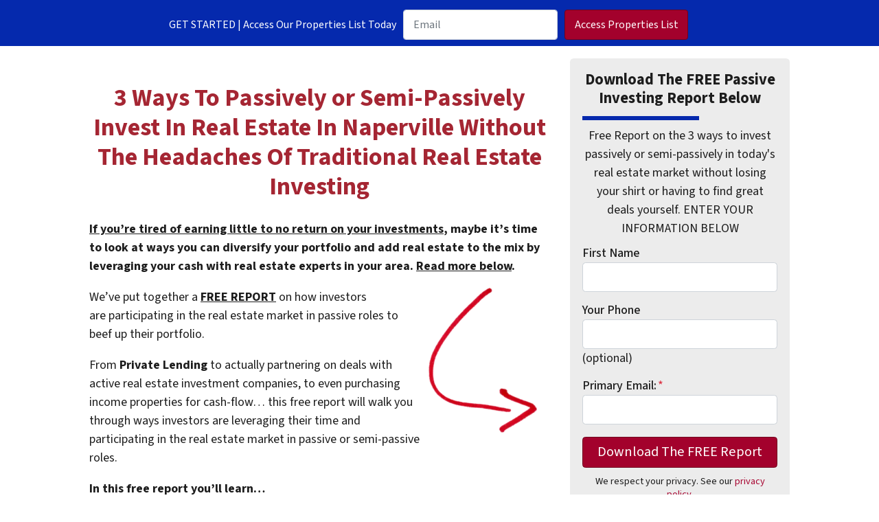

--- FILE ---
content_type: text/css
request_url: https://cdn.carrot.com/artifacts/a21fca1bee469a32cacb2751b2adb00e8732f509/app/themes/carrot-06/dist/css/main-06.5fde61.css
body_size: 6368
content:
.card,.entry-content form,.page .main form,.widget.gform_widget{display:flex;flex-direction:column;min-width:0;position:relative;word-wrap:break-word;background-clip:border-box;background-color:#fff;border:1px solid rgba(0,0,0,.125)}.card>hr,.entry-content form>hr,.page .main form>hr,.widget.gform_widget>hr{margin-left:0;margin-right:0}.card>.list-group,.entry-content form>.list-group,.page .main form>.list-group,.widget.gform_widget>.list-group{border-bottom:inherit;border-top:inherit}.card>.list-group:first-child,.entry-content form>.list-group:first-child,.page .main form>.list-group:first-child,.widget.gform_widget>.list-group:first-child{border-top-width:0}.card>.list-group:last-child,.entry-content form>.list-group:last-child,.page .main form>.list-group:last-child,.widget.gform_widget>.list-group:last-child{border-bottom-width:0}.card>.card-header+.list-group,.card>.list-group+.card-footer,.entry-content form>.card-header+.list-group,.entry-content form>.list-group+.card-footer,.page .main form>.card-header+.list-group,.page .main form>.list-group+.card-footer,.widget.gform_widget>.card-header+.list-group,.widget.gform_widget>.list-group+.card-footer{border-top:0}.card-body,.entry-content form,.page .main form,.widget.gform_widget{flex:1 1 auto;min-height:1px;padding:1.25rem}.card-title{margin-bottom:.75rem}.card-subtitle{margin-top:-.375rem}.card-subtitle,.card-text:last-child{margin-bottom:0}.card-link:hover{-webkit-text-decoration:none;text-decoration:none}.card-link+.card-link{margin-left:1.25rem}.card-header{border-bottom:1px solid rgba(0,0,0,.125);margin-bottom:0}.card-footer,.card-header{background-color:rgba(0,0,0,.03);padding:.75rem 1.25rem}.card-footer{border-top:1px solid rgba(0,0,0,.125)}.card-header-tabs{border-bottom:0;margin-bottom:-.75rem}.card-header-pills,.card-header-tabs{margin-left:-.625rem;margin-right:-.625rem}.card-img-overlay{bottom:0;left:0;padding:1.25rem;position:absolute;right:0;top:0}.card-img,.card-img-bottom,.card-img-top{flex-shrink:0;width:100%}.card-deck .card,.card-deck .entry-content form,.card-deck .page .main form,.card-deck .widget.gform_widget,.entry-content .card-deck form,.page .main .card-deck form{margin-bottom:15px}@media(min-width:576px){.card-deck{display:flex;flex-flow:row wrap;margin-left:-15px;margin-right:-15px}.card-deck .card,.card-deck .entry-content form,.card-deck .page .main form,.card-deck .widget.gform_widget,.entry-content .card-deck form,.page .main .card-deck form{flex:1 0 0%;margin-bottom:0;margin-left:15px;margin-right:15px}}.card-group>.card,.card-group>.widget.gform_widget,.entry-content .card-group>form,.page .main .card-group>form{margin-bottom:15px}@media(min-width:576px){.card-group{display:flex;flex-flow:row wrap}.card-group>.card,.card-group>.widget.gform_widget,.entry-content .card-group>form,.page .main .card-group>form{flex:1 0 0%;margin-bottom:0}.card-group>.card+.card,.card-group>.card+.widget.gform_widget,.card-group>.widget.gform_widget+.card,.card-group>.widget.gform_widget+.widget.gform_widget,.entry-content .card-group>.card+form,.entry-content .card-group>.widget.gform_widget+form,.entry-content .card-group>form+.card,.entry-content .card-group>form+.widget.gform_widget,.entry-content .card-group>form+form,.page .main .card-group>.card+form,.page .main .card-group>.widget.gform_widget+form,.page .main .card-group>form+.card,.page .main .card-group>form+.widget.gform_widget,.page .main .card-group>form+form{border-left:0;margin-left:0}}.card-columns .card,.card-columns .entry-content form,.card-columns .page .main form,.card-columns .widget.gform_widget,.entry-content .card-columns form,.page .main .card-columns form{margin-bottom:.75rem}@media(min-width:576px){.card-columns{-moz-column-count:3;column-count:3;-moz-column-gap:1.25rem;column-gap:1.25rem;orphans:1;widows:1}.card-columns .card,.card-columns .entry-content form,.card-columns .page .main form,.card-columns .widget.gform_widget,.entry-content .card-columns form,.page .main .card-columns form{display:inline-block;width:100%}}.accordion{overflow-anchor:none}.accordion>.card,.accordion>.widget.gform_widget,.entry-content .accordion>form,.page .main .accordion>form{overflow:hidden}.accordion>.card:not(:last-of-type),.accordion>.widget.gform_widget:not(:last-of-type),.entry-content .accordion>form:not(:last-of-type),.page .main .accordion>form:not(:last-of-type){border-bottom:0}.accordion>.card>.card-header,.accordion>.widget.gform_widget>.card-header,.entry-content .accordion>form>.card-header,.page .main .accordion>form>.card-header{margin-bottom:-1px}#top-menu-hero,.container,.container-fluid,.container-lg,.container-md,.container-sm,.container-xl{margin-left:auto;margin-right:auto;padding-left:15px;padding-right:15px;width:100%}@media(min-width:576px){#top-menu-hero,.container,.container-sm{max-width:540px}}@media(min-width:768px){#top-menu-hero,.container,.container-md,.container-sm{max-width:720px}}@media(min-width:992px){#top-menu-hero,.container,.container-lg,.container-md,.container-sm{max-width:960px}}@media(min-width:1200px){#top-menu-hero,.container,.container-lg,.container-md,.container-sm,.container-xl{max-width:1140px}}.row{display:flex;flex-wrap:wrap;margin-left:-15px;margin-right:-15px}.no-gutters{margin-left:0;margin-right:0}.no-gutters>.col,.no-gutters>[class*=col-]{padding-left:0;padding-right:0}.col,.col-1,.col-10,.col-11,.col-12,.col-2,.col-3,.col-4,.col-5,.col-6,.col-7,.col-8,.col-9,.col-auto,.col-lg,.col-lg-1,.col-lg-10,.col-lg-11,.col-lg-12,.col-lg-2,.col-lg-3,.col-lg-4,.col-lg-5,.col-lg-6,.col-lg-7,.col-lg-8,.col-lg-9,.col-lg-auto,.col-md,.col-md-1,.col-md-10,.col-md-11,.col-md-12,.col-md-2,.col-md-3,.col-md-4,.col-md-5,.col-md-6,.col-md-7,.col-md-8,.col-md-9,.col-md-auto,.col-sm,.col-sm-1,.col-sm-10,.col-sm-11,.col-sm-12,.col-sm-2,.col-sm-3,.col-sm-4,.col-sm-5,.col-sm-6,.col-sm-7,.col-sm-8,.col-sm-9,.col-sm-auto,.col-xl,.col-xl-1,.col-xl-10,.col-xl-11,.col-xl-12,.col-xl-2,.col-xl-3,.col-xl-4,.col-xl-5,.col-xl-6,.col-xl-7,.col-xl-8,.col-xl-9,.col-xl-auto{padding-left:15px;padding-right:15px;position:relative;width:100%}.col{flex-basis:0;flex-grow:1;max-width:100%}.row-cols-1>*{flex:0 0 100%;max-width:100%}.row-cols-2>*{flex:0 0 50%;max-width:50%}.row-cols-3>*{flex:0 0 33.3333333333%;max-width:33.3333333333%}.row-cols-4>*{flex:0 0 25%;max-width:25%}.row-cols-5>*{flex:0 0 20%;max-width:20%}.row-cols-6>*{flex:0 0 16.6666666667%;max-width:16.6666666667%}.col-auto{flex:0 0 auto;max-width:100%;width:auto}.col-1{flex:0 0 8.3333333333%;max-width:8.3333333333%}.col-2{flex:0 0 16.6666666667%;max-width:16.6666666667%}.col-3{flex:0 0 25%;max-width:25%}.col-4{flex:0 0 33.3333333333%;max-width:33.3333333333%}.col-5{flex:0 0 41.6666666667%;max-width:41.6666666667%}.col-6{flex:0 0 50%;max-width:50%}.col-7{flex:0 0 58.3333333333%;max-width:58.3333333333%}.col-8{flex:0 0 66.6666666667%;max-width:66.6666666667%}.col-9{flex:0 0 75%;max-width:75%}.col-10{flex:0 0 83.3333333333%;max-width:83.3333333333%}.col-11{flex:0 0 91.6666666667%;max-width:91.6666666667%}.col-12{flex:0 0 100%;max-width:100%}.order-first{order:-1}.order-last{order:13}.order-0{order:0}.order-1{order:1}.order-2{order:2}.order-3{order:3}.order-4{order:4}.order-5{order:5}.order-6{order:6}.order-7{order:7}.order-8{order:8}.order-9{order:9}.order-10{order:10}.order-11{order:11}.order-12{order:12}.offset-1{margin-left:8.3333333333%}.offset-2{margin-left:16.6666666667%}.offset-3{margin-left:25%}.offset-4{margin-left:33.3333333333%}.offset-5{margin-left:41.6666666667%}.offset-6{margin-left:50%}.offset-7{margin-left:58.3333333333%}.offset-8{margin-left:66.6666666667%}.offset-9{margin-left:75%}.offset-10{margin-left:83.3333333333%}.offset-11{margin-left:91.6666666667%}@media(min-width:576px){.col-sm{flex-basis:0;flex-grow:1;max-width:100%}.row-cols-sm-1>*{flex:0 0 100%;max-width:100%}.row-cols-sm-2>*{flex:0 0 50%;max-width:50%}.row-cols-sm-3>*{flex:0 0 33.3333333333%;max-width:33.3333333333%}.row-cols-sm-4>*{flex:0 0 25%;max-width:25%}.row-cols-sm-5>*{flex:0 0 20%;max-width:20%}.row-cols-sm-6>*{flex:0 0 16.6666666667%;max-width:16.6666666667%}.col-sm-auto{flex:0 0 auto;max-width:100%;width:auto}.col-sm-1{flex:0 0 8.3333333333%;max-width:8.3333333333%}.col-sm-2{flex:0 0 16.6666666667%;max-width:16.6666666667%}.col-sm-3{flex:0 0 25%;max-width:25%}.col-sm-4{flex:0 0 33.3333333333%;max-width:33.3333333333%}.col-sm-5{flex:0 0 41.6666666667%;max-width:41.6666666667%}.col-sm-6{flex:0 0 50%;max-width:50%}.col-sm-7{flex:0 0 58.3333333333%;max-width:58.3333333333%}.col-sm-8{flex:0 0 66.6666666667%;max-width:66.6666666667%}.col-sm-9{flex:0 0 75%;max-width:75%}.col-sm-10{flex:0 0 83.3333333333%;max-width:83.3333333333%}.col-sm-11{flex:0 0 91.6666666667%;max-width:91.6666666667%}.col-sm-12{flex:0 0 100%;max-width:100%}.order-sm-first{order:-1}.order-sm-last{order:13}.order-sm-0{order:0}.order-sm-1{order:1}.order-sm-2{order:2}.order-sm-3{order:3}.order-sm-4{order:4}.order-sm-5{order:5}.order-sm-6{order:6}.order-sm-7{order:7}.order-sm-8{order:8}.order-sm-9{order:9}.order-sm-10{order:10}.order-sm-11{order:11}.order-sm-12{order:12}.offset-sm-0{margin-left:0}.offset-sm-1{margin-left:8.3333333333%}.offset-sm-2{margin-left:16.6666666667%}.offset-sm-3{margin-left:25%}.offset-sm-4{margin-left:33.3333333333%}.offset-sm-5{margin-left:41.6666666667%}.offset-sm-6{margin-left:50%}.offset-sm-7{margin-left:58.3333333333%}.offset-sm-8{margin-left:66.6666666667%}.offset-sm-9{margin-left:75%}.offset-sm-10{margin-left:83.3333333333%}.offset-sm-11{margin-left:91.6666666667%}}@media(min-width:768px){.col-md{flex-basis:0;flex-grow:1;max-width:100%}.row-cols-md-1>*{flex:0 0 100%;max-width:100%}.row-cols-md-2>*{flex:0 0 50%;max-width:50%}.row-cols-md-3>*{flex:0 0 33.3333333333%;max-width:33.3333333333%}.row-cols-md-4>*{flex:0 0 25%;max-width:25%}.row-cols-md-5>*{flex:0 0 20%;max-width:20%}.row-cols-md-6>*{flex:0 0 16.6666666667%;max-width:16.6666666667%}.col-md-auto{flex:0 0 auto;max-width:100%;width:auto}.col-md-1{flex:0 0 8.3333333333%;max-width:8.3333333333%}.col-md-2{flex:0 0 16.6666666667%;max-width:16.6666666667%}.col-md-3{flex:0 0 25%;max-width:25%}.col-md-4{flex:0 0 33.3333333333%;max-width:33.3333333333%}.col-md-5{flex:0 0 41.6666666667%;max-width:41.6666666667%}.col-md-6{flex:0 0 50%;max-width:50%}.col-md-7{flex:0 0 58.3333333333%;max-width:58.3333333333%}.col-md-8{flex:0 0 66.6666666667%;max-width:66.6666666667%}.col-md-9{flex:0 0 75%;max-width:75%}.col-md-10{flex:0 0 83.3333333333%;max-width:83.3333333333%}.col-md-11{flex:0 0 91.6666666667%;max-width:91.6666666667%}.col-md-12{flex:0 0 100%;max-width:100%}.order-md-first{order:-1}.order-md-last{order:13}.order-md-0{order:0}.order-md-1{order:1}.order-md-2{order:2}.order-md-3{order:3}.order-md-4{order:4}.order-md-5{order:5}.order-md-6{order:6}.order-md-7{order:7}.order-md-8{order:8}.order-md-9{order:9}.order-md-10{order:10}.order-md-11{order:11}.order-md-12{order:12}.offset-md-0{margin-left:0}.offset-md-1{margin-left:8.3333333333%}.offset-md-2{margin-left:16.6666666667%}.offset-md-3{margin-left:25%}.offset-md-4{margin-left:33.3333333333%}.offset-md-5{margin-left:41.6666666667%}.offset-md-6{margin-left:50%}.offset-md-7{margin-left:58.3333333333%}.offset-md-8{margin-left:66.6666666667%}.offset-md-9{margin-left:75%}.offset-md-10{margin-left:83.3333333333%}.offset-md-11{margin-left:91.6666666667%}}@media(min-width:992px){.col-lg{flex-basis:0;flex-grow:1;max-width:100%}.row-cols-lg-1>*{flex:0 0 100%;max-width:100%}.row-cols-lg-2>*{flex:0 0 50%;max-width:50%}.row-cols-lg-3>*{flex:0 0 33.3333333333%;max-width:33.3333333333%}.row-cols-lg-4>*{flex:0 0 25%;max-width:25%}.row-cols-lg-5>*{flex:0 0 20%;max-width:20%}.row-cols-lg-6>*{flex:0 0 16.6666666667%;max-width:16.6666666667%}.col-lg-auto{flex:0 0 auto;max-width:100%;width:auto}.col-lg-1{flex:0 0 8.3333333333%;max-width:8.3333333333%}.col-lg-2{flex:0 0 16.6666666667%;max-width:16.6666666667%}.col-lg-3{flex:0 0 25%;max-width:25%}.col-lg-4{flex:0 0 33.3333333333%;max-width:33.3333333333%}.col-lg-5{flex:0 0 41.6666666667%;max-width:41.6666666667%}.col-lg-6{flex:0 0 50%;max-width:50%}.col-lg-7{flex:0 0 58.3333333333%;max-width:58.3333333333%}.col-lg-8{flex:0 0 66.6666666667%;max-width:66.6666666667%}.col-lg-9{flex:0 0 75%;max-width:75%}.col-lg-10{flex:0 0 83.3333333333%;max-width:83.3333333333%}.col-lg-11{flex:0 0 91.6666666667%;max-width:91.6666666667%}.col-lg-12{flex:0 0 100%;max-width:100%}.order-lg-first{order:-1}.order-lg-last{order:13}.order-lg-0{order:0}.order-lg-1{order:1}.order-lg-2{order:2}.order-lg-3{order:3}.order-lg-4{order:4}.order-lg-5{order:5}.order-lg-6{order:6}.order-lg-7{order:7}.order-lg-8{order:8}.order-lg-9{order:9}.order-lg-10{order:10}.order-lg-11{order:11}.order-lg-12{order:12}.offset-lg-0{margin-left:0}.offset-lg-1{margin-left:8.3333333333%}.offset-lg-2{margin-left:16.6666666667%}.offset-lg-3{margin-left:25%}.offset-lg-4{margin-left:33.3333333333%}.offset-lg-5{margin-left:41.6666666667%}.offset-lg-6{margin-left:50%}.offset-lg-7{margin-left:58.3333333333%}.offset-lg-8{margin-left:66.6666666667%}.offset-lg-9{margin-left:75%}.offset-lg-10{margin-left:83.3333333333%}.offset-lg-11{margin-left:91.6666666667%}}@media(min-width:1200px){.col-xl{flex-basis:0;flex-grow:1;max-width:100%}.row-cols-xl-1>*{flex:0 0 100%;max-width:100%}.row-cols-xl-2>*{flex:0 0 50%;max-width:50%}.row-cols-xl-3>*{flex:0 0 33.3333333333%;max-width:33.3333333333%}.row-cols-xl-4>*{flex:0 0 25%;max-width:25%}.row-cols-xl-5>*{flex:0 0 20%;max-width:20%}.row-cols-xl-6>*{flex:0 0 16.6666666667%;max-width:16.6666666667%}.col-xl-auto{flex:0 0 auto;max-width:100%;width:auto}.col-xl-1{flex:0 0 8.3333333333%;max-width:8.3333333333%}.col-xl-2{flex:0 0 16.6666666667%;max-width:16.6666666667%}.col-xl-3{flex:0 0 25%;max-width:25%}.col-xl-4{flex:0 0 33.3333333333%;max-width:33.3333333333%}.col-xl-5{flex:0 0 41.6666666667%;max-width:41.6666666667%}.col-xl-6{flex:0 0 50%;max-width:50%}.col-xl-7{flex:0 0 58.3333333333%;max-width:58.3333333333%}.col-xl-8{flex:0 0 66.6666666667%;max-width:66.6666666667%}.col-xl-9{flex:0 0 75%;max-width:75%}.col-xl-10{flex:0 0 83.3333333333%;max-width:83.3333333333%}.col-xl-11{flex:0 0 91.6666666667%;max-width:91.6666666667%}.col-xl-12{flex:0 0 100%;max-width:100%}.order-xl-first{order:-1}.order-xl-last{order:13}.order-xl-0{order:0}.order-xl-1{order:1}.order-xl-2{order:2}.order-xl-3{order:3}.order-xl-4{order:4}.order-xl-5{order:5}.order-xl-6{order:6}.order-xl-7{order:7}.order-xl-8{order:8}.order-xl-9{order:9}.order-xl-10{order:10}.order-xl-11{order:11}.order-xl-12{order:12}.offset-xl-0{margin-left:0}.offset-xl-1{margin-left:8.3333333333%}.offset-xl-2{margin-left:16.6666666667%}.offset-xl-3{margin-left:25%}.offset-xl-4{margin-left:33.3333333333%}.offset-xl-5{margin-left:41.6666666667%}.offset-xl-6{margin-left:50%}.offset-xl-7{margin-left:58.3333333333%}.offset-xl-8{margin-left:66.6666666667%}.offset-xl-9{margin-left:75%}.offset-xl-10{margin-left:83.3333333333%}.offset-xl-11{margin-left:91.6666666667%}}.banner .nav-top .button .btn-group-lg>a,.btn,.btn-group-lg>.btn,.btn-group-lg>.gform_button,.btn-group-lg>.hero-link-edit,.btn-group-lg>[type=submit],.btn-lg,.btn-md,.btn-sm,.hero-form .gform_button{border-bottom-style:solid;border-radius:0;border-top-color:transparent!important;border-top-style:solid;border-width:3px 0;font-weight:700}.btn-outline-primary{border-left-color:#007bff;border-left-width:3px;border-right-color:#007bff;border-right-width:3px;border-top-color:#007bff!important}.btn-outline-secondary{border-left-color:#6c757d;border-left-width:3px;border-right-color:#6c757d;border-right-width:3px;border-top-color:#6c757d!important}.btn-outline-success{border-left-color:#28a745;border-left-width:3px;border-right-color:#28a745;border-right-width:3px;border-top-color:#28a745!important}.btn-outline-info{border-left-color:#17a2b8;border-left-width:3px;border-right-color:#17a2b8;border-right-width:3px;border-top-color:#17a2b8!important}.btn-outline-warning{border-left-color:#ffc107;border-left-width:3px;border-right-color:#ffc107;border-right-width:3px;border-top-color:#ffc107!important}.btn-outline-danger{border-left-color:#dc3545;border-left-width:3px;border-right-color:#dc3545;border-right-width:3px;border-top-color:#dc3545!important}.btn-outline-light{border-left-color:#f8f9fa;border-left-width:3px;border-right-color:#f8f9fa;border-right-width:3px;border-top-color:#f8f9fa!important}.btn-outline-dark{border-left-color:#343a40;border-left-width:3px;border-right-color:#343a40;border-right-width:3px;border-top-color:#343a40!important}@media(min-width:670px){.hero-layout-columns .hero-form,.hero-layout-stacked .hero-form{padding:1.5rem}}.form-control-lg,.form-control-sm{border-radius:0}@media(min-width:670px){.hero-layout-inline form{width:900px}}.content .carrot-form.is-style-form-minimal .gform_title{padding-bottom:0}.content .carrot-form.is-style-form-minimal .gform_title:after{content:none}.tel-fixed{--tel-fixed-inside-pd:0.75em 1em 0.5em;clip-path:polygon(100% 0,100% 100%,0 100%,0 50%)}footer.content-info{margin-top:3rem;padding-bottom:4rem}footer.content-info .content-info-bottom{margin-top:0}footer.content-info .nav a{padding:.2rem 0}.nav-footer .nav,.nav-footer .nav li{display:block}@media(min-width:670px){.nav-footer .nav,.nav-footer .nav li{text-align:right}.content-info .list-social{justify-content:flex-end}}.content-info .list-social svg{margin:0 auto}body.custom-background .content-info>#top-menu-hero,body.custom-background .content-info>.container{background:transparent}.content-info #top-menu-hero .widget:first-child,.content-info .container .widget:first-child{padding-top:0}#top-menu-hero,.container{max-width:var(--container-max-width)}.content-wrap{max-width:var(--container-max-width);padding-left:15px;padding-right:15px;width:100%}.content,.content-wrap{margin-left:auto;margin-right:auto}.content{display:flex;flex-wrap:wrap;max-width:var(--content-max-width)}.main{padding-left:15px;padding-right:15px;position:relative;width:100%}@media(min-width:630px){.main{flex:0 0 100%;max-width:100%}.sidebar-primary .main{flex:0 0 66.6666666667%;max-width:66.6666666667%}}.sidebar{padding-left:15px;padding-right:15px;position:relative;width:100%}@media(min-width:630px){.sidebar{flex:0 0 33.3333333333%;max-width:33.3333333333%}}.wp-block-columns{display:flex;flex-wrap:wrap}@media(min-width:782px){.wp-block-columns{flex-wrap:nowrap}}.wp-block-column{flex-grow:1;min-width:0;word-break:break-word;word-wrap:break-word}@media(max-width:599px){.wp-block-columns.has-2-mobile-columns>.wp-block-column{flex-basis:50%!important}.wp-block-column{flex-basis:100%}}@media(min-width:600px){.wp-block-column{flex-basis:100%;flex-grow:0}.wp-block-column:nth-child(2n){margin-left:0}.wp-block-columns.has-2-columns{gap:var(--grid-column-2-spacing)}.wp-block-columns.has-2-columns .wp-block-column{flex-basis:50%;flex-grow:0}.wp-block-columns.is-style-col-no-gap .wp-block-column{flex-basis:100%}}@media(max-width:781px)and (min-width:600px){.wp-block-columns.has-3-columns .wp-block-column{flex-basis:100%!important}.wp-block-columns.has-3-columns .wp-block-column:nth-child(2n){flex-basis:100%!important;margin-left:0}}.wp-block-column .wp-block-image:only-child{--image-mb:0}:where(.is-layout-flex){gap:.5em}:where(.is-layout-grid){gap:.5em}body .is-layout-flex{display:flex}.is-layout-flex{align-items:center;flex-wrap:wrap}.is-layout-flex>:not(does-not-exist),.is-layout-flex>div{margin:0}body .is-layout-grid{display:grid}.is-layout-grid>:not(does-not-exist),.is-layout-grid>div{margin:0}:where(.wp-block-post-template.is-layout-flex){gap:1.25em}:where(.wp-block-post-template.is-layout-grid){gap:1.25em}:where(.wp-block-columns.is-layout-flex){gap:2em}:where(.wp-block-columns.is-layout-grid){gap:2em}:root{--brand-spacing:0.5rem;--brand-spacing-top:1rem;--brand-container-jc:center;--brand-jc:center;--logo-mah:6rem;--logo-maw:100%;--logo-icon-maw:3rem}@media(min-width:670px){:root{--brand-spacing:0.5rem;--brand-spacing-top:0.5rem;--logo-mah:10rem;--logo-icon-maw:4rem;--logo-site-icon-maw:5rem}}.telephone-text{font-weight:700}@media(min-width:670px){.telephone-text{background:transparent;font-size:1.3rem;line-height:1;padding:0}}.hl-top-menu{display:flex;flex-wrap:wrap;font-size:.9rem;font-weight:500;list-style:none;margin:0;padding:0;position:relative}@media(min-width:670px){.hl-top-menu{font-size:1rem}}.hl-top-menu .menu-item{padding:.2rem .4rem}.hl-top-menu .menu-item:first-child{padding-left:0}.banner--isDefault{--brand-text-align:left;--highlight-link-pad-h:1.5rem;margin-top:.5rem}@media(max-width:669.98px){.banner--isDefault{--social-padding:0.625em 0 0}}@media(min-width:670px){.banner--isDefault{--highlight-link-pad-v:0.25rem}}.banner--isDefault .navbar-toggler{font-size:1rem;margin:0}.banner--isDefault .brand{align-items:center;display:flex;flex-direction:row;text-align:left}.banner--isDefault .brand:active,.banner--isDefault .brand:focus,.banner--isDefault .brand:hover{-webkit-text-decoration:none;text-decoration:none}.banner--isDefault .list-social{text-align:left}@media(max-width:669.98px){.banner--isDefault .list-social{padding-bottom:10px!important}}.banner--isDefault .nav-primary{padding:0}.banner--isDefault .nav-primary .navbar-toggler{margin:0}@media(max-width:669.98px){.banner--isDefault .nav-primary .navbar-collapse{border-top:2px solid #e9ecef;padding-top:1em}}.banner--isDefault .brand-container{align-items:center;display:flex}.banner--isDefault .brand .brand-text{font-size:80%}.banner--isDefault .brand .brand-name,.banner--isDefault .brand .tagline{display:block;line-height:1;max-width:100%}.banner--isDefault .brand .brand-name{font-size:1.3rem;font-weight:700;line-height:1.5em;margin-bottom:0}.banner--isDefault #top-menu-banner .hl-top-menu{display:flex;flex-wrap:wrap;list-style:none;margin:0 0 -.5em;padding:.25em 0 0}.banner--isDefault #top-menu-banner .hl-top-menu:before{background:#e9ecef;content:"";display:block;height:2px;position:absolute;top:0;width:35%}.banner--isDefault #top-menu-banner .hl-telephone-container{display:none}@media(min-width:670px){.banner--isDefault{display:flex;flex-direction:row;flex-wrap:wrap;margin-top:1rem;position:relative}.banner--isDefault #menu-main-navigation{flex-wrap:wrap}.banner--isDefault .navbar-toggler{display:none}.banner--isDefault .brand-container{flex:3}.banner--isDefault .logo-full .brand-container{flex:1.75}.banner--isDefault .nav-primary{flex:4}.banner--isDefault .nav-primary .list-social{display:none}.banner--isDefault #navPrimary{justify-content:flex-end}.banner--isDefault .brand .brand-text{font-size:100%}.banner--isDefault .brand .tagline{font-size:.9em}.banner--isDefault .brand .brand-name{font-size:1.5em}.banner--isDefault #top-menu-banner{display:none}.logo-full.logo-secondary .banner--isDefault .menu-main-navigation-container .navbar-nav{justify-content:flex-end}}.logo-full.logo-secondary .banner--isDefault .brand{align-items:center;display:flex;justify-content:center}@media(min-width:630px){.logo-full.logo-secondary .banner--isDefault .brand{justify-content:start}}@media(min-width:670px){.logo-full.logo-secondary .banner--isDefault .brand-container{flex:3;margin-right:.5rem}}.logo-full.logo-secondary .banner--isDefault .brand-logo{margin-right:0}.banner--notDefault{--banner-top-pt:0.25em;--banner-top-pb:0.25em;--banner-bottom-pt:0.25em;--banner-bottom-pb:0.25em;--brand-spacing-top:0;--brand-spacing-bottom:0;--banner-nav-top-c:var(--color-brand-primary);--banner-nav-top-td:underline;--menu-toggle-bdc:var(--color-button);--menu-toggle-bg:var(--color-button);--menu-toggle-c:var(--color-text-on-button);--social-icon-bg:var(--color-deep-black);--social-c:var(--color-white)}@media(max-width:867.98px){.banner--notDefault .icon-phone{display:none!important}.banner--notDefault .contact-phone{display:none}.banner--notDefault #banner-navs:after{background:#fff;content:"";display:block;height:30px;left:0;position:absolute;top:100%;transform:skewY(-2deg) translateY(-95%);transform-origin:right;width:100%;z-index:2}}@media(min-width:670px){.banner--notDefault{--banner-phone-text-fz:0.5555555556em;--banner-phone-number-fz:0.7777777778em;--banner-top-pt:1em}}@media(max-width:867.98px){.banner--isCentered .banner__bottom,.banner--isCentered .contact-phone{display:none}.banner--isCentered .banner__navs{padding-bottom:1.5625em;padding-top:1.5625em}}@media(min-width:670px){.banner--isCentered .contact-phone+.list-social{--social-ml:0.6666666667em;border-left:1px solid var(--banner-phone-text-c);padding-left:.6666666667em;padding-left:var(--social-ml)}}@media(max-width:867.98px){.banner--isInline{--banner-phone-text-fz:1em;--banner-phone-number-fz:1.5em;--social-padding:0 0 1.25em}.banner--isInline .mobile-phone .contact-phone{display:flex}}.banner--isRight{--social-icon-bg:var(--color-white);--social-c:var(--color-brand-primary)}@media(max-width:867.98px){.banner--isRight{--banner-nav-top-c:var(--color-text-on-primary);--brand-jc:center}.banner--isRight .brand-container{margin-right:var(--menu-toggle-size)}.banner--isRight .list-social{margin-bottom:1em;position:relative}.banner--isRight .banner__bottom{position:relative;z-index:4}.banner--isRight .banner__navs{padding-bottom:1.25em}.banner--isRight .banner__navs:before{background:#fff;top:0}.banner--isRight .banner__navs:before,.banner--isRight .list-social:after{content:"";display:block;height:30px;left:0;position:absolute;transform:skewY(-2deg) translateY(-100%);transform-origin:right;width:100%}.banner--isRight .list-social:after{background:var(--color-brand-primary);top:100%}}@media(min-width:670px){.banner--isRight{--banner-top-bg:var(--color-brand-primary);--banner-top-pt:0.5em;--banner-top-pb:0.5em;--banner-bottom-pt:1em;--banner-nav-top-c:var(--color-text-on-primary);--banner-phone-text-c:var(--color-text-on-primary);--social-c:var(--color-brand-primary);--banner-phone-text-fz:0.7222222222em;--banner-phone-number-fz:1em}}@media(max-width:867.98px){.banner--isCenteredLogo{--banner-nav-top-c:var(--color-text-on-primary);--social-icon-bg:var(--color-white);--social-c:var(--color-brand-primary)}.banner--isCenteredLogo #banner-navs:after{background-color:var(--color-brand-primary)}}@media(min-width:670px){.credibility-block{margin-bottom:0;margin-left:auto;margin-right:auto;max-width:60em;padding-left:15px;padding-right:15px;width:100%;z-index:1}}#carrot-lead-generation-banner{z-index:101!important}.hero .list-social{padding-right:.4rem}.hero{margin-bottom:2rem;padding:0}.hero,.hero blockquote{color:#fff}.hero .btn-link{color:#fff;-webkit-text-decoration:underline;text-decoration:underline}.hero .btn-link:active,.hero .btn-link:hover{color:#e9ecef}.hero>#top-menu-hero,.hero>.container{position:relative}.hero .hl-triangle,footer.content-info .hl-triangle{display:block;height:4vw;margin:0;max-width:inherit;position:relative;width:100%;z-index:1}.credibility-block,.hero+.credibility-block{margin-top:1em}.hero-form{background:#fff;color:#212529}.hero-layout-inline .hero-form{background:none;box-shadow:none}.hero--standalone{display:none}.hero-form-container{margin-bottom:15px}#top-menu-hero{display:none}.hl-top-menu-container{display:flex;flex-direction:column;justify-content:space-between;margin-bottom:.5rem;padding-top:.25em}@media(min-width:370px){.hl-top-menu-container{flex-direction:row}}@media(max-width:669.98px){.hero>#top-menu-hero,.hero>.container{padding-left:1rem;padding-right:1rem}.hero-content{padding-left:0;padding-right:0}}@media(min-width:670px){#top-menu-hero{align-items:flex-end;display:flex;margin-bottom:.5rem;margin-top:-1.3333333333vw}.hero--standalone #top-menu-hero{margin-bottom:0}.hl-top-menu-container{color:#fff;display:flex;flex-direction:column;margin:0;order:99;z-index:100}.hl-top-menu-container .hl-top-menu a,.hl-top-menu-container .hl-top-menu a:active,.hl-top-menu-container .hl-top-menu a:focus,.hl-top-menu-container .hl-top-menu a:hover,.hl-top-menu-container .hl-top-menu a:visited{color:#fff!important;-webkit-text-decoration:none;text-decoration:none}.hero-layout-inline .hero-form{padding-left:1em;padding-right:1em}.hero--standalone{display:block}.hero-layout-stacked{margin-bottom:5rem}.hero-layout-stacked .hero-form{margin-bottom:-6em;position:relative}.hero-layout-inline .hero-form .gform_footer .gform_button{padding:.3rem 1rem}.hero-form-container{position:relative;z-index:100}.hero-layout-columns .hero-form-container{margin-bottom:-4.8vw}.hero-layout-columns.hero--is-fixed .hero-form-container{margin-bottom:-3.8vw}.hero-form{box-shadow:0 2px 3px 0 rgba(29,29,29,.5)}.hero-form input[type=email],.hero-form input[type=number],.hero-form input[type=password],.hero-form input[type=search],.hero-form input[type=tel],.hero-form input[type=text],.hero-form input[type=url]{box-shadow:inset 0 1px 3px -2px rgba(29,29,29,.5);font-size:1.2rem;line-height:2}.hero-form .gform_button{font-size:1.5rem;font-size:var(--hero-form-button-size,1.5rem);padding:1.2rem 1rem}.hero-layout-inline .gform_button{font-size:1.2rem}.hl-telephone-container{color:inherit;padding-right:.4rem}body.no-hero.has-credbar:not(.single-lead) #top-menu-hero,body.no-hero.no-credbar:not(.single-lead) #top-menu-hero{margin-bottom:14em}body.no-hero.has-credbar:not(.single-lead) .content-wrap,body.no-hero.has-credbar:not(.single-lead) .credibility-block,body.no-hero.no-credbar:not(.single-lead) .content-wrap,body.no-hero.no-credbar:not(.single-lead) .credibility-block{margin-top:-15em}body.no-hero.has-credbar:not(.single-lead) .credibility-block,body.no-hero.no-credbar:not(.single-lead) .credibility-block{margin-bottom:0;margin-left:auto;margin-right:auto;max-width:60em;padding-left:15px;padding-right:15px;width:100%}body.no-hero.has-credbar:not(.single-lead) .credibility-block+.content-wrap,body.no-hero.no-credbar:not(.single-lead) .credibility-block+.content-wrap{margin-top:0}body.no-hero.has-credbar:not(.single-lead) .hero+.content-wrap .page-header,body.no-hero.no-credbar:not(.single-lead) .hero+.content-wrap .page-header{margin:0}body.no-hero.has-credbar:not(.single-lead) .hero+.content-wrap .hentry>header h1:first-child,body.no-hero.has-credbar:not(.single-lead) .hero+.content-wrap .main>h1:first-child,body.no-hero.has-credbar:not(.single-lead) .hero+.content-wrap .main>h2:first-child,body.no-hero.has-credbar:not(.single-lead) .hero+.content-wrap .main>h3:first-child,body.no-hero.has-credbar:not(.single-lead) .hero+.content-wrap .main>h4:first-child,body.no-hero.has-credbar:not(.single-lead) .hero+.content-wrap .main>h5:first-child,body.no-hero.has-credbar:not(.single-lead) .hero+.content-wrap .page-header h1:first-child,body.no-hero.no-credbar:not(.single-lead) .hero+.content-wrap .hentry>header h1:first-child,body.no-hero.no-credbar:not(.single-lead) .hero+.content-wrap .main>h1:first-child,body.no-hero.no-credbar:not(.single-lead) .hero+.content-wrap .main>h2:first-child,body.no-hero.no-credbar:not(.single-lead) .hero+.content-wrap .main>h3:first-child,body.no-hero.no-credbar:not(.single-lead) .hero+.content-wrap .main>h4:first-child,body.no-hero.no-credbar:not(.single-lead) .hero+.content-wrap .main>h5:first-child,body.no-hero.no-credbar:not(.single-lead) .hero+.content-wrap .page-header h1:first-child{margin-top:.5rem}}.first-block-is-full-width-cover-hemlock .content-wrap,.first-block-is-full-width-cover-hemlock .credibility-block,body.banner-notDefault .content-wrap,body.banner-notDefault .credibility-block{margin-top:0!important}.first-block-is-full-width-cover-hemlock #top-menu-hero,body.banner-notDefault #top-menu-hero{margin-bottom:0!important;position:absolute;top:4vw}.first-block-is-full-width-cover-hemlock .wp-block-cover-wrap:first-of-type,.first-block-is-full-width-cover-hemlock .wp-block-cover:first-of-type,body.banner-notDefault .wp-block-cover-wrap:first-of-type,body.banner-notDefault .wp-block-cover:first-of-type{margin-top:0!important}.first-block-is-full-width-cover-hemlock #top-menu-hero+.wp-block-cover-wrap .wp-block-cover__inner-container{padding-top:4em}.first-block-is-full-width-cover-hemlock .main>.wp-block-cover-wrap .wp-block-cover__inner-container{padding-top:2em}.content .h1,.content h1,.gform_heading .h1,.gform_heading h1{font-size:2rem}.content .h2,.content h2,.gform_heading .h2,.gform_heading h2{font-size:1.5rem;font-weight:700}.content .h3,.content h3,.gform_heading .h3,.gform_heading h3{font-size:1.25rem;font-weight:700}.content .h4,.content h4,.gform_heading .h4,.gform_heading h4{font-size:1rem;font-weight:700}.content .h5,.content h5,.gform_heading .h5,.gform_heading h5{font-size:.875rem}.hero-content .h1,.hero-content h1{font-size:1.4rem;font-weight:700}.hero-content .h2,.hero-content h2{font-size:1.3rem}.hero-content .h3,.hero-content h3{font-size:1.2rem}.hero-form .h3,.hero-form h3{font-size:1.1rem}@media(min-width:670px){.hero-content .h1,.hero-content h1{font-size:2rem}.hero-content .h1,.hero-content h2{font-size:1.5rem}.hero-content .h1,.hero-content h3{font-size:1.35rem}.hero-form .h1,.hero-form h3{font-size:1.4rem}}@media(min-width:868px){.hero-content .h1,.hero-content h1{font-size:2.5rem}}.gravity-theme .gform_title{color:#000;color:initial;font-size:1.25rem!important;font-weight:700!important}.gravity-theme h3.gsection_title{font-size:1.5rem!important}.post-type-archive-location .page-header h1{margin-bottom:1em}body.single-location .wrap .content-wrap{background:none!important}.single-location .entry-content>div{margin-bottom:0;margin-top:0;overflow:hidden}.single-location .content{max-width:60em}.single-location .location-content,.single-location .location-form,.single-location .location-header{margin-bottom:0;margin-left:auto;margin-right:auto;padding:3rem 15px;width:100%}.single-location .location-header{background:none!important;padding-top:0}@media(min-width:670px){.single-location .location-header{color:#fff}}.single-location .location-header h1{margin-top:0}.single-location .main .entry-share{margin-left:auto;margin-right:auto;padding-left:15px;padding-right:15px;text-align:left;width:100%}.single-lead.lead-header-simple .banner .hl-top-menu-container{display:none}.lead-footer-simple .content-info-bottom .nav-footer,.lead-footer-simple .content-info>#top-menu-hero,.lead-footer-simple .content-info>.container{display:block}.lead-footer-simple .footer-content .footer-widgets,.lead-footer-simple .footer-navs{display:none}:root{--social-bd:none;--social-icon-bg:var(--color-white);--social-c:var(--color-text-on-white);--social-bdrs:0;--social-hover-bg:var(--color-link);--social-hover-c:var(--color-text-on-link)}.hl-triangle{display:block}.content-wrap{position:relative;z-index:1}.has-hero .content-wrap{margin-top:3rem}.credibility-block+.content-wrap{margin-top:1rem}body.has-credbar.page .main,body.has-hero.page .main{padding-top:1rem;position:relative}.entry-content form,.page .main form,.widget.gform_widget{background:#f8f9fa;border:1px solid #e9ecef;clear:both;color:#373a3c;margin:2rem auto}.main form.comment-form{background:none;border:none;color:inherit;padding:0;width:100%}.widget.gform_widget{padding:1rem}.content .gform_title,.widget.gform_widget>h3{padding-bottom:1rem;position:relative}.content .gform_title:after,.widget.gform_widget>h3:after{background-color:#e9ecef;bottom:0;content:"";display:block;height:.3333333333rem;left:0;position:absolute;width:60%}@media(min-width:670px){.entry-content form,.page .main form{width:70%}.page .main .gform_wrapper .gform_heading{margin:0 auto;width:70%}.main .is-style-form-minimal .gform_wrapper .gform_heading{margin:0 auto;width:100%}}.sidebar .widget{border-top:.3333333333rem solid #e9ecef;margin-top:1rem;padding-top:1rem}.sidebar .widget_carrot_cta{border:none;margin-top:0;padding-top:0}.content-info .widget>h1:first-child,.content-info .widget>h2:first-child,.content-info .widget>h3:first-child{margin-top:0}.main .modal form{background:#fff;border:none;margin:0;padding:0}@media(min-width:670px){.main .modal form{width:100%}}.entry-share-btns a{color:#fff!important}